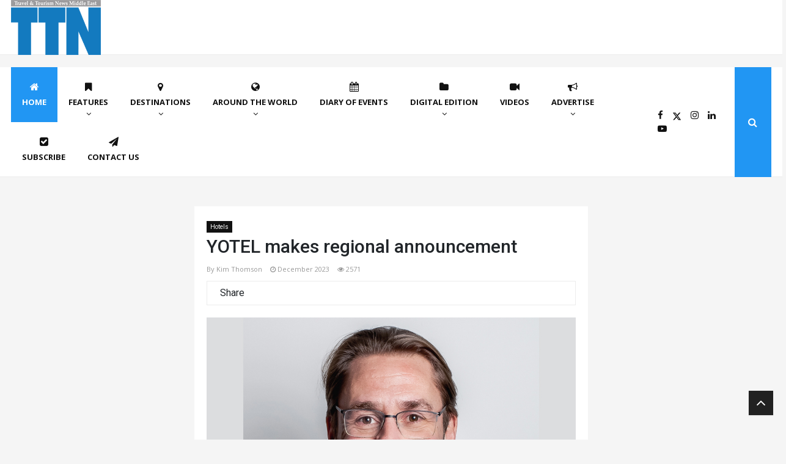

--- FILE ---
content_type: text/html; charset=utf-8
request_url: https://www.ttnonline.com/Article/353499/YOTEL-makes-regional-announcement
body_size: 141955
content:
<!doctype html>
<html lang="en">
<head>

    <!-- Google tag (gtag.js) -->
    <script async src="https://www.googletagmanager.com/gtag/js?id=G-7F0M4DT0NW"></script>
    <script>
        window.dataLayer = window.dataLayer || [];
        function gtag() { dataLayer.push(arguments); }
        gtag('js', new Date());

        gtag('config', 'G-7F0M4DT0NW');
    </script>


    <meta charset="utf-8">
    <meta name="viewport" content="width=device-width, initial-scale=1">
    <title></title>
    <meta content="">
    <meta name="keywords" />
    <meta name="author" content="info@nstramedia.com" />
    <meta name="createdon" content="25-01-2022" />
    <meta property="og:image" content="https://mastercms.alhilalgroup.com/source\TTN\2023\11\29\2023112917153933wh2n0a.vne.jpg" />
    <meta property="og:image:width" content="1024" />
    <meta property="og:image:height" content="512" />

    <!--Favicon-->
    <link rel="icon" href="/assets/img/favicon.png">

    <!--For change native search bar color in mobile-->
    <meta name="apple-mobile-web-app-status-bar-style" content="#2196f3">
    <meta name="theme-color" content="#2196f3">

    <!--Page enabled for Google Search-->
    <meta name="robots" content="index,follow">

    <!--Bootstrap-->
    <link href="/assets/css/bootstrap.min.css" rel="stylesheet">

    <!--Font Awesome -->
    <link href="/assets/css/font-awesome.min.css" rel="stylesheet">

    <!--Owl carousel -->
    <link href="/assets/css/owl.carousel.min.css" rel="stylesheet">
    <link href="/assets/css/owl.theme.default.min.css" rel="stylesheet">

    <!--Google Fonts -->
    <link rel="preconnect" href="https://fonts.googleapis.com">
    <link rel="preconnect" href="https://fonts.gstatic.com" crossorigin>
    <link href="https://fonts.googleapis.com/css2?family=Open+Sans:wght@400;600;700&family=Roboto:wght@400;500;700&display=swap" rel="stylesheet">

    <!--Custom Scrollbar -->
    <link href="/assets/css/jquery.mCustomScrollbar.min.css" rel="stylesheet">

    <!--Accordion menu style -->
    <link href="/assets/css/accordion-menu.css" rel="stylesheet">

    <!--Custom style -->
    <link href="/assets/css/style.css?v=1.18" rel="stylesheet">

    <!--Expanable Ad JS Header Code -->
    <!--Google Analytics Header Code -->
    <script>
        (function (i, s, o, g, r, a, m) {
            i['GoogleAnalyticsObject'] = r; i[r] = i[r] || function () {
                (i[r].q = i[r].q || []).push(arguments)
            }, i[r].l = 1 * new Date(); a = s.createElement(o),
                m = s.getElementsByTagName(o)[0]; a.async = 1; a.src = g; m.parentNode.insertBefore(a, m)
        })(window, document, 'script', 'https://www.google-analytics.com/analytics.js', 'ga');

        ga('create', 'UA-23730544-1', 'auto');
        ga('send', 'pageview');

    </script>

    <!-- BEGIN ADVERTSERVE CODE BLOCK -->
    <script type="text/javascript">
        var _avp = _avp || [];
        (function () {
            var s = document.createElement('script');
            s.type = 'text/javascript'; s.async = true; s.src = 'https://tradearabia2.advertserve.com/advertpro/js/libcode3.js';
            var x = document.getElementsByTagName('script')[0];
            x.parentNode.insertBefore(s, x);
        })();
    </script>
    <!-- END ADVERTSERVE CODE BLOCK -->
    <script src="/Scripts/jquery-1.11.0.min.js"></script>
    <script src="/Scripts/jcarousellite_1.0.1.min.js"></script>
    <script src="/Scripts/jquery.cycle.all.min.js"></script>

    <!--====== sharethis ======-->
    <script type='text/javascript' src='https://platform-api.sharethis.com/js/sharethis.js#property=64b54d5dd23b930012608fe2&product=sop' async='async'></script>
</head>
<body>

<!-- BEGIN ADVERTSERVE CODE BLOCK -->
<script type="text/javascript">
var _avp = _avp || [];
_avp.push({ alias: '/advertpro', type: 'pagepeel', zid: 659, pid: 0, secure: 'true' });
</script>
<!-- END ADVERTSERVE CODE BLOCK -->
    <header class="header m-0 p-0">

        <!--Top Header Start-->
        <div class="head tophead mb-20 bg-white d-none d-xl-block">
            <div class="container">
                <div class="d-flex align-items-center justify-content-between">
                    <a href="https://ttnonline.com/" class="me-5">
                        
                         <img width="147" height="90" src="/assets/img/TTNLogo.png" alt="TTN">
                    </a>
                    <div class="ad">
                        

                        <!-- BEGIN ADVERTSERVE CODE BLOCK -->
<script type="text/javascript">
var _avp = _avp || [];
(function() {
  var s = document.createElement('script');
  s.type = 'text/javascript'; s.async = true; s.src = 'https://tradearabia2.advertserve.com/advertpro/js/libcode3.js';
  var x = document.getElementsByTagName('script')[0];
  x.parentNode.insertBefore(s, x);
})();
</script>
<!-- END ADVERTSERVE CODE BLOCK -->
<!-- BEGIN ADVERTSERVE CODE BLOCK -->
<div data-tagid="avp_zid_177">
<script type="text/javascript">
var _avp = _avp || [];
_avp.push({ tagid: 'avp_zid_177', alias: '/advertpro', type: 'banner', zid: 177, pid: 0, iframe: true, width: 728, height: 90, refresh: 10, refresh_limit: 60, secure: true });
</script>
</div>
<!-- END ADVERTSERVE CODE BLOCK -->


                    </div>
                </div>
            </div>
        </div>
        <!--Top Header End-->
        <!--Mega Menu Start-->
        

            <!--Mega Menu Start-->
<!--Mega Menu Start-->


<!--Mega Menu Start-->
<div class="head bg-white main-menu mb-20 d-none d-xl-block">
    <div class="container">
        <div class="d-flex justify-content-between position-relative">

            <nav class="main-navigation">
                <ul class="menu">
                    <li class="menu-item current-menu-item"><a href="https://ttnonline.com/"><i class="fa fa-home"></i> Home</a></li>
                    <li class="menu-item menu-item-has-children mega-menu left-category">
                        <a href="#"><i class="fa fa-bookmark"></i> Features</a>
                        <ul class="sub-menu">
                            <li class="sub-menu-item">
                                <div class="megamenu">
                                    <div class="categories nav tablist" role="tablist" data-toggle="tab-hover">

                                                <a class="mega-cat-child tablinks active" href="/Feature/Cover-Page/2790" onmouseover="openCity(event, 'Cover Page')"><span>Cover Page</span></a>
                                                <a class="mega-cat-child tablinks" href="/Feature/In-focus/2778" onmouseover="openCity(event, 'In focus')"><span>In focus</span></a>
                                                <a class="mega-cat-child tablinks" href="/Feature/Advertorial/2721" onmouseover="openCity(event, 'Advertorial')"><span>Advertorial</span></a>
                                                <a class="mega-cat-child tablinks" href="/Feature/Cruising/2775" onmouseover="openCity(event, 'Cruising')"><span>Cruising</span></a>
                                                <a class="mega-cat-child tablinks" href="/Feature/Fast-Forward/3977" onmouseover="openCity(event, 'Fast Forward')"><span>Fast Forward</span></a>
                                                <a class="mega-cat-child tablinks" href="/Feature/Tools--Tech/3060" onmouseover="openCity(event, 'Tools &amp; Tech')"><span>Tools &amp; Tech</span></a>
                                                <a class="mega-cat-child tablinks" href="/Feature/Destination-Reports/2759" onmouseover="openCity(event, 'Destination Reports')"><span>Destination Reports</span></a>
                                                <a class="mega-cat-child tablinks" href="/Feature/Hotels/2668" onmouseover="openCity(event, 'Hotels')"><span>Hotels</span></a>
                                                <a class="mega-cat-child tablinks" href="/Feature/Aviation/2681" onmouseover="openCity(event, 'Aviation')"><span>Aviation</span></a>
                                                <a class="mega-cat-child tablinks" href="/Feature/-News/3957" onmouseover="openCity(event, ' News')"><span> News</span></a>
                                                <a class="mega-cat-child tablinks" href="/Feature/People---Speaking-Out/2753" onmouseover="openCity(event, 'People - Speaking Out')"><span>People - Speaking Out</span></a>
                                        

                                        <!--<a class="mega-cat-child tablinks" href="/Feature/People--Places/2995" onmouseover="openCity(event, 'People &amp; Places')"><span>People &amp; Places</span></a>-->
                                        <a class="mega-cat-child tablinks" href="/FeaturePeoplePlaces" onmouseover="openCity(event, 'People &amp; Places')"><span>People &amp; Places</span></a>


                                    </div>
                                    <div class="content-megamenu">
                                        <div class="tab-content ">

                                                <div class="w-100 float-start tabcontent active" id="Cover Page" style="display: block;">


                                                            <!--Repeater: Post Column Start-->
                                                            <div class="post post-style2 post-thumb mb-20">
                                                                <div class="postimg lazyload" data-bgset="https://mastercms.alhilalgroup.com/source//TTN//2025//12//30//20251230154655hkhugn2o.ezz.jpg">
                                                                    <a class="post-category-name" href="#" title="#">Cover Page</a>
                                                                    <a href="/Article/391562/Pilgrimage-plus" class="link"></a>
                                                                </div>
                                                                <div class="post-footer">
                                                                    <h3 class="post-title"><a href="/Article/391562/Pilgrimage-plus">Pilgrimage plus</a></h3>
                                                                </div>
                                                            </div>
                                                            <!--Repeater: Post Column End-->
                                                            <!--Repeater: Post Column Start-->
                                                            <div class="post post-style2 post-thumb mb-20">
                                                                <div class="postimg lazyload" data-bgset="https://mastercms.alhilalgroup.com/source//TTN//2025//12//30//20251230154809onfi1xsv.ndl.jpg">
                                                                    <a class="post-category-name" href="#" title="#">Cover Page</a>
                                                                    <a href="/Article/391562/Pilgrimage-plus" class="link"></a>
                                                                </div>
                                                                <div class="post-footer">
                                                                    <h3 class="post-title"><a href="/Article/391562/Pilgrimage-plus">Pilgrimage plus</a></h3>
                                                                </div>
                                                            </div>
                                                            <!--Repeater: Post Column End-->
                                                </div>
                                                <div class="w-100 float-start tabcontent " id="In focus" style="">


                                                            <!--Repeater: Post Column Start-->
                                                            <div class="post post-style2 post-thumb mb-20">
                                                                <div class="postimg lazyload" data-bgset="https://mastercms.alhilalgroup.com/source//TTN//2025//12//30//20251230155238jjjp2sk3.004.jpg">
                                                                    <a class="post-category-name" href="#" title="#">In focus</a>
                                                                    <a href="/Article/391563/Azerbaijan-welcomes-GCC-winter-tourists-" class="link"></a>
                                                                </div>
                                                                <div class="post-footer">
                                                                    <h3 class="post-title"><a href="/Article/391563/Azerbaijan-welcomes-GCC-winter-tourists-">Azerbaijan welcomes GCC winter tourists </a></h3>
                                                                </div>
                                                            </div>
                                                            <!--Repeater: Post Column End-->
                                                            <!--Repeater: Post Column Start-->
                                                            <div class="post post-style2 post-thumb mb-20">
                                                                <div class="postimg lazyload" data-bgset="https://mastercms.alhilalgroup.com/source//TTN//2025//12//30//20251230155238yohb2znu.kh1.jpg">
                                                                    <a class="post-category-name" href="#" title="#">In focus</a>
                                                                    <a href="/Article/391563/Azerbaijan-welcomes-GCC-winter-tourists-" class="link"></a>
                                                                </div>
                                                                <div class="post-footer">
                                                                    <h3 class="post-title"><a href="/Article/391563/Azerbaijan-welcomes-GCC-winter-tourists-">Azerbaijan welcomes GCC winter tourists </a></h3>
                                                                </div>
                                                            </div>
                                                            <!--Repeater: Post Column End-->
                                                            <!--Repeater: Post Column Start-->
                                                            <div class="post post-style2 post-thumb mb-20">
                                                                <div class="postimg lazyload" data-bgset="https://mastercms.alhilalgroup.com/source//TTN//2025//12//30//20251230155419vizttmxz.isy.jpg">
                                                                    <a class="post-category-name" href="#" title="#">In focus</a>
                                                                    <a href="/Article/391564/ILTM-Cannes-grows-12pc--" class="link"></a>
                                                                </div>
                                                                <div class="post-footer">
                                                                    <h3 class="post-title"><a href="/Article/391564/ILTM-Cannes-grows-12pc--">ILTM Cannes grows 12pc  </a></h3>
                                                                </div>
                                                            </div>
                                                            <!--Repeater: Post Column End-->
                                                </div>
                                                <div class="w-100 float-start tabcontent " id="Advertorial" style="">


                                                            <!--Repeater: Post Column Start-->
                                                            <div class="post post-style2 post-thumb mb-20">
                                                                <div class="postimg lazyload" data-bgset="https://mastercms.alhilalgroup.com/source//TTN//2025//12//30//20251230155918xarjzg4b.lv4.jpg">
                                                                    <a class="post-category-name" href="#" title="#">Advertorial</a>
                                                                    <a href="/Article/391565/-Abu-Dhabi-Open-for-culture,-connection,-and-celebration-this-Ramadan-2026" class="link"></a>
                                                                </div>
                                                                <div class="post-footer">
                                                                    <h3 class="post-title"><a href="/Article/391565/-Abu-Dhabi-Open-for-culture,-connection,-and-celebration-this-Ramadan-2026"> Abu Dhabi: Open for culture, connection, and celebration this Ramadan 2026</a></h3>
                                                                </div>
                                                            </div>
                                                            <!--Repeater: Post Column End-->
                                                            <!--Repeater: Post Column Start-->
                                                            <div class="post post-style2 post-thumb mb-20">
                                                                <div class="postimg lazyload" data-bgset="https://mastercms.alhilalgroup.com/source//TTN//2025//12//30//202512301559182ivlltws.xaj.jpg">
                                                                    <a class="post-category-name" href="#" title="#">Advertorial</a>
                                                                    <a href="/Article/391565/-Abu-Dhabi-Open-for-culture,-connection,-and-celebration-this-Ramadan-2026" class="link"></a>
                                                                </div>
                                                                <div class="post-footer">
                                                                    <h3 class="post-title"><a href="/Article/391565/-Abu-Dhabi-Open-for-culture,-connection,-and-celebration-this-Ramadan-2026"> Abu Dhabi: Open for culture, connection, and celebration this Ramadan 2026</a></h3>
                                                                </div>
                                                            </div>
                                                            <!--Repeater: Post Column End-->
                                                            <!--Repeater: Post Column Start-->
                                                            <div class="post post-style2 post-thumb mb-20">
                                                                <div class="postimg lazyload" data-bgset="https://mastercms.alhilalgroup.com/source//TTN//2025//12//30//20251230160410skjmobqa.yzv.jpg">
                                                                    <a class="post-category-name" href="#" title="#">Advertorial</a>
                                                                    <a href="/Article/391565/-Abu-Dhabi-Open-for-culture,-connection,-and-celebration-this-Ramadan-2026" class="link"></a>
                                                                </div>
                                                                <div class="post-footer">
                                                                    <h3 class="post-title"><a href="/Article/391565/-Abu-Dhabi-Open-for-culture,-connection,-and-celebration-this-Ramadan-2026"> Abu Dhabi: Open for culture, connection, and celebration this Ramadan 2026</a></h3>
                                                                </div>
                                                            </div>
                                                            <!--Repeater: Post Column End-->
                                                            <!--Repeater: Post Column Start-->
                                                            <div class="post post-style2 post-thumb mb-20">
                                                                <div class="postimg lazyload" data-bgset="https://mastercms.alhilalgroup.com/source//TTN//2025//12//30//20251230160410ljoyww3k.4z2.jpg">
                                                                    <a class="post-category-name" href="#" title="#">Advertorial</a>
                                                                    <a href="/Article/391565/-Abu-Dhabi-Open-for-culture,-connection,-and-celebration-this-Ramadan-2026" class="link"></a>
                                                                </div>
                                                                <div class="post-footer">
                                                                    <h3 class="post-title"><a href="/Article/391565/-Abu-Dhabi-Open-for-culture,-connection,-and-celebration-this-Ramadan-2026"> Abu Dhabi: Open for culture, connection, and celebration this Ramadan 2026</a></h3>
                                                                </div>
                                                            </div>
                                                            <!--Repeater: Post Column End-->
                                                            <!--Repeater: Post Column Start-->
                                                            <div class="post post-style2 post-thumb mb-20">
                                                                <div class="postimg lazyload" data-bgset="https://mastercms.alhilalgroup.com/source//TTN//2025//12//30//20251230160443phhjh3hg.bcm.jpg">
                                                                    <a class="post-category-name" href="#" title="#">Advertorial</a>
                                                                    <a href="/Article/391565/-Abu-Dhabi-Open-for-culture,-connection,-and-celebration-this-Ramadan-2026" class="link"></a>
                                                                </div>
                                                                <div class="post-footer">
                                                                    <h3 class="post-title"><a href="/Article/391565/-Abu-Dhabi-Open-for-culture,-connection,-and-celebration-this-Ramadan-2026"> Abu Dhabi: Open for culture, connection, and celebration this Ramadan 2026</a></h3>
                                                                </div>
                                                            </div>
                                                            <!--Repeater: Post Column End-->
                                                            <!--Repeater: Post Column Start-->
                                                            <div class="post post-style2 post-thumb mb-20">
                                                                <div class="postimg lazyload" data-bgset="https://mastercms.alhilalgroup.com/source//TTN//2025//12//30//20251230160443vmihrcbh.xsx.jpg">
                                                                    <a class="post-category-name" href="#" title="#">Advertorial</a>
                                                                    <a href="/Article/391565/-Abu-Dhabi-Open-for-culture,-connection,-and-celebration-this-Ramadan-2026" class="link"></a>
                                                                </div>
                                                                <div class="post-footer">
                                                                    <h3 class="post-title"><a href="/Article/391565/-Abu-Dhabi-Open-for-culture,-connection,-and-celebration-this-Ramadan-2026"> Abu Dhabi: Open for culture, connection, and celebration this Ramadan 2026</a></h3>
                                                                </div>
                                                            </div>
                                                            <!--Repeater: Post Column End-->
                                                            <!--Repeater: Post Column Start-->
                                                            <div class="post post-style2 post-thumb mb-20">
                                                                <div class="postimg lazyload" data-bgset="https://mastercms.alhilalgroup.com/source//TTN//2025//12//30//202512301605202kkiqien.r0a.jpg">
                                                                    <a class="post-category-name" href="#" title="#">Advertorial</a>
                                                                    <a href="/Article/391565/-Abu-Dhabi-Open-for-culture,-connection,-and-celebration-this-Ramadan-2026" class="link"></a>
                                                                </div>
                                                                <div class="post-footer">
                                                                    <h3 class="post-title"><a href="/Article/391565/-Abu-Dhabi-Open-for-culture,-connection,-and-celebration-this-Ramadan-2026"> Abu Dhabi: Open for culture, connection, and celebration this Ramadan 2026</a></h3>
                                                                </div>
                                                            </div>
                                                            <!--Repeater: Post Column End-->
                                                </div>
                                                <div class="w-100 float-start tabcontent " id="Cruising" style="">


                                                            <!--Repeater: Post Column Start-->
                                                            <div class="post post-style2 post-thumb mb-20">
                                                                <div class="postimg lazyload" data-bgset="https://mastercms.alhilalgroup.com/source//TTN//2025//12//30//20251230160910ls4xdyk5.hev.jpg">
                                                                    <a class="post-category-name" href="#" title="#">Cruising</a>
                                                                    <a href="/Article/391566/Making-waves-jointly" class="link"></a>
                                                                </div>
                                                                <div class="post-footer">
                                                                    <h3 class="post-title"><a href="/Article/391566/Making-waves-jointly">Making waves jointly</a></h3>
                                                                </div>
                                                            </div>
                                                            <!--Repeater: Post Column End-->
                                                            <!--Repeater: Post Column Start-->
                                                            <div class="post post-style2 post-thumb mb-20">
                                                                <div class="postimg lazyload" data-bgset="https://mastercms.alhilalgroup.com/source//TTN//2025//12//30//20251230161027wcks5kxo.dwj.jpg">
                                                                    <a class="post-category-name" href="#" title="#">Cruising</a>
                                                                    <a href="/Article/391567/-Jumeirah-enters-luxury-yachting-with-Maltese-Falcon" class="link"></a>
                                                                </div>
                                                                <div class="post-footer">
                                                                    <h3 class="post-title"><a href="/Article/391567/-Jumeirah-enters-luxury-yachting-with-Maltese-Falcon"> Jumeirah enters luxury yachting with Maltese Falcon</a></h3>
                                                                </div>
                                                            </div>
                                                            <!--Repeater: Post Column End-->
                                                            <!--Repeater: Post Column Start-->
                                                            <div class="post post-style2 post-thumb mb-20">
                                                                <div class="postimg lazyload" data-bgset="https://mastercms.alhilalgroup.com/source//TTN//2025//12//30//20251230161337hesptydp.ogi.jpg">
                                                                    <a class="post-category-name" href="#" title="#">Cruising</a>
                                                                    <a href="/Article/391568/-Hilton-teams-up-with-Explora-Journeys" class="link"></a>
                                                                </div>
                                                                <div class="post-footer">
                                                                    <h3 class="post-title"><a href="/Article/391568/-Hilton-teams-up-with-Explora-Journeys"> Hilton teams up with Explora Journeys</a></h3>
                                                                </div>
                                                            </div>
                                                            <!--Repeater: Post Column End-->
                                                            <!--Repeater: Post Column Start-->
                                                            <div class="post post-style2 post-thumb mb-20">
                                                                <div class="postimg lazyload" data-bgset="https://mastercms.alhilalgroup.com/source//TTN//2025//12//30//20251230161625c0q1cfv1.wef.jpg">
                                                                    <a class="post-category-name" href="#" title="#">Cruising</a>
                                                                    <a href="/Article/391569/-Four-Seasons-yacht-advances-toward-inaugural-season" class="link"></a>
                                                                </div>
                                                                <div class="post-footer">
                                                                    <h3 class="post-title"><a href="/Article/391569/-Four-Seasons-yacht-advances-toward-inaugural-season"> Four Seasons yacht advances toward inaugural season</a></h3>
                                                                </div>
                                                            </div>
                                                            <!--Repeater: Post Column End-->
                                                            <!--Repeater: Post Column Start-->
                                                            <div class="post post-style2 post-thumb mb-20">
                                                                <div class="postimg lazyload" data-bgset="https://mastercms.alhilalgroup.com/source//TTN//2025//12//30//20251230161744lgoildiv.5gp.jpg">
                                                                    <a class="post-category-name" href="#" title="#">Cruising</a>
                                                                    <a href="/Article/391570/-Norwegian-Cruise-Line-unveils-winter-2027/28-sailings" class="link"></a>
                                                                </div>
                                                                <div class="post-footer">
                                                                    <h3 class="post-title"><a href="/Article/391570/-Norwegian-Cruise-Line-unveils-winter-2027/28-sailings"> Norwegian Cruise Line unveils winter 2027/28 sailings</a></h3>
                                                                </div>
                                                            </div>
                                                            <!--Repeater: Post Column End-->
                                                            <!--Repeater: Post Column Start-->
                                                            <div class="post post-style2 post-thumb mb-20">
                                                                <div class="postimg lazyload" data-bgset="https://mastercms.alhilalgroup.com/source//TTN//2025//12//30//20251230161942nddb1fjd.ibs.jpg">
                                                                    <a class="post-category-name" href="#" title="#">Cruising</a>
                                                                    <a href="/Article/391571/-Cruise-Saudi-is-driving-change-in-Arabian-waters" class="link"></a>
                                                                </div>
                                                                <div class="post-footer">
                                                                    <h3 class="post-title"><a href="/Article/391571/-Cruise-Saudi-is-driving-change-in-Arabian-waters"> Cruise Saudi is driving change in Arabian waters</a></h3>
                                                                </div>
                                                            </div>
                                                            <!--Repeater: Post Column End-->
                                                            <!--Repeater: Post Column Start-->
                                                            <div class="post post-style2 post-thumb mb-20">
                                                                <div class="postimg lazyload" data-bgset="https://mastercms.alhilalgroup.com/source//TTN//2025//12//30//20251230161942nt3nd0ge.ejp.jpg">
                                                                    <a class="post-category-name" href="#" title="#">Cruising</a>
                                                                    <a href="/Article/391571/-Cruise-Saudi-is-driving-change-in-Arabian-waters" class="link"></a>
                                                                </div>
                                                                <div class="post-footer">
                                                                    <h3 class="post-title"><a href="/Article/391571/-Cruise-Saudi-is-driving-change-in-Arabian-waters"> Cruise Saudi is driving change in Arabian waters</a></h3>
                                                                </div>
                                                            </div>
                                                            <!--Repeater: Post Column End-->
                                                            <!--Repeater: Post Column Start-->
                                                            <div class="post post-style2 post-thumb mb-20">
                                                                <div class="postimg lazyload" data-bgset="https://mastercms.alhilalgroup.com/source//TTN//2025//12//30//20251230162028wf0ldqdv.1wq.jpg">
                                                                    <a class="post-category-name" href="#" title="#">Cruising</a>
                                                                    <a href="/Article/391572/-American-Cruise-Lines-wins-record-23-awards" class="link"></a>
                                                                </div>
                                                                <div class="post-footer">
                                                                    <h3 class="post-title"><a href="/Article/391572/-American-Cruise-Lines-wins-record-23-awards"> American Cruise Lines wins record 23 awards</a></h3>
                                                                </div>
                                                            </div>
                                                            <!--Repeater: Post Column End-->
                                                            <!--Repeater: Post Column Start-->
                                                            <div class="post post-style2 post-thumb mb-20">
                                                                <div class="postimg lazyload" data-bgset="https://mastercms.alhilalgroup.com/source//TTN//2025//12//31//20251231145847diirmwzz.4of.jpg">
                                                                    <a class="post-category-name" href="#" title="#">Cruising</a>
                                                                    <a href="/Article/391573/-Next-gen-wealth,-boutique-yachts-reshape-luxury-cruising" class="link"></a>
                                                                </div>
                                                                <div class="post-footer">
                                                                    <h3 class="post-title"><a href="/Article/391573/-Next-gen-wealth,-boutique-yachts-reshape-luxury-cruising"> Next gen wealth, boutique yachts reshape luxury cruising</a></h3>
                                                                </div>
                                                            </div>
                                                            <!--Repeater: Post Column End-->
                                                            <!--Repeater: Post Column Start-->
                                                            <div class="post post-style2 post-thumb mb-20">
                                                                <div class="postimg lazyload" data-bgset="https://mastercms.alhilalgroup.com/source//TTN//2026//01//07//20260107094152aqhiyazr.nrw.jpg">
                                                                    <a class="post-category-name" href="#" title="#">Cruising</a>
                                                                    <a href="/Article/391753/Quark-Expeditions-launches-contest-for-travel-advisors" class="link"></a>
                                                                </div>
                                                                <div class="post-footer">
                                                                    <h3 class="post-title"><a href="/Article/391753/Quark-Expeditions-launches-contest-for-travel-advisors">Quark Expeditions launches contest for travel advisors</a></h3>
                                                                </div>
                                                            </div>
                                                            <!--Repeater: Post Column End-->
                                                </div>
                                                <div class="w-100 float-start tabcontent " id="Fast Forward" style="">


                                                            <!--Repeater: Post Column Start-->
                                                            <div class="post post-style2 post-thumb mb-20">
                                                                <div class="postimg lazyload" data-bgset="https://mastercms.alhilalgroup.com/source//TTN//2025//12//30//20251230162542gl2wjqpn.d2s.jpg">
                                                                    <a class="post-category-name" href="#" title="#">Fast Forward</a>
                                                                    <a href="/Article/391574/HSMAI-breaks-records-at-strategy-conference-" class="link"></a>
                                                                </div>
                                                                <div class="post-footer">
                                                                    <h3 class="post-title"><a href="/Article/391574/HSMAI-breaks-records-at-strategy-conference-">HSMAI breaks records at strategy conference </a></h3>
                                                                </div>
                                                            </div>
                                                            <!--Repeater: Post Column End-->
                                                            <!--Repeater: Post Column Start-->
                                                            <div class="post post-style2 post-thumb mb-20">
                                                                <div class="postimg lazyload" data-bgset="https://mastercms.alhilalgroup.com/source//TTN//2025//12//30//202512301625421uslfgmi.tke.jpg">
                                                                    <a class="post-category-name" href="#" title="#">Fast Forward</a>
                                                                    <a href="/Article/391574/HSMAI-breaks-records-at-strategy-conference-" class="link"></a>
                                                                </div>
                                                                <div class="post-footer">
                                                                    <h3 class="post-title"><a href="/Article/391574/HSMAI-breaks-records-at-strategy-conference-">HSMAI breaks records at strategy conference </a></h3>
                                                                </div>
                                                            </div>
                                                            <!--Repeater: Post Column End-->
                                                            <!--Repeater: Post Column Start-->
                                                            <div class="post post-style2 post-thumb mb-20">
                                                                <div class="postimg lazyload" data-bgset="https://mastercms.alhilalgroup.com/source//TTN//2025//12//30//202512301632254wk4uqug.xax.jpg">
                                                                    <a class="post-category-name" href="#" title="#">Fast Forward</a>
                                                                    <a href="/Article/391576/-RateGain’s-AI-bet-on-the-Middle-East" class="link"></a>
                                                                </div>
                                                                <div class="post-footer">
                                                                    <h3 class="post-title"><a href="/Article/391576/-RateGain’s-AI-bet-on-the-Middle-East"> RateGain’s AI bet on the Middle East</a></h3>
                                                                </div>
                                                            </div>
                                                            <!--Repeater: Post Column End-->
                                                            <!--Repeater: Post Column Start-->
                                                            <div class="post post-style2 post-thumb mb-20">
                                                                <div class="postimg lazyload" data-bgset="https://mastercms.alhilalgroup.com/source//TTN//2025//12//30//20251230163358npwc5fms.dh5.jpg">
                                                                    <a class="post-category-name" href="#" title="#">Fast Forward</a>
                                                                    <a href="/Article/391577/-Accor-unveils-global-Pullman-transformation-" class="link"></a>
                                                                </div>
                                                                <div class="post-footer">
                                                                    <h3 class="post-title"><a href="/Article/391577/-Accor-unveils-global-Pullman-transformation-"> Accor unveils global Pullman transformation </a></h3>
                                                                </div>
                                                            </div>
                                                            <!--Repeater: Post Column End-->
                                                            <!--Repeater: Post Column Start-->
                                                            <div class="post post-style2 post-thumb mb-20">
                                                                <div class="postimg lazyload" data-bgset="https://mastercms.alhilalgroup.com/source//TTN//2025//12//30//20251230163358be1ee0ez.omw.jpg">
                                                                    <a class="post-category-name" href="#" title="#">Fast Forward</a>
                                                                    <a href="/Article/391577/-Accor-unveils-global-Pullman-transformation-" class="link"></a>
                                                                </div>
                                                                <div class="post-footer">
                                                                    <h3 class="post-title"><a href="/Article/391577/-Accor-unveils-global-Pullman-transformation-"> Accor unveils global Pullman transformation </a></h3>
                                                                </div>
                                                            </div>
                                                            <!--Repeater: Post Column End-->
                                                            <!--Repeater: Post Column Start-->
                                                            <div class="post post-style2 post-thumb mb-20">
                                                                <div class="postimg lazyload" data-bgset="https://mastercms.alhilalgroup.com/source//TTN//2025//12//30//20251230164657imxjhskc.fry.jpg">
                                                                    <a class="post-category-name" href="#" title="#">Fast Forward</a>
                                                                    <a href="/Article/391579/-H-World-hints-regional-debut-of-MAXX-and-House-of-Beats" class="link"></a>
                                                                </div>
                                                                <div class="post-footer">
                                                                    <h3 class="post-title"><a href="/Article/391579/-H-World-hints-regional-debut-of-MAXX-and-House-of-Beats"> H World hints regional debut of MAXX and House of Beats</a></h3>
                                                                </div>
                                                            </div>
                                                            <!--Repeater: Post Column End-->
                                                            <!--Repeater: Post Column Start-->
                                                            <div class="post post-style2 post-thumb mb-20">
                                                                <div class="postimg lazyload" data-bgset="https://mastercms.alhilalgroup.com/source//TTN//2025//12//30//20251230164858oecdzdg4.ty1.jpg">
                                                                    <a class="post-category-name" href="#" title="#">Fast Forward</a>
                                                                    <a href="/Article/391580/-The-First-Group-Hospitality-expands-to-Europe" class="link"></a>
                                                                </div>
                                                                <div class="post-footer">
                                                                    <h3 class="post-title"><a href="/Article/391580/-The-First-Group-Hospitality-expands-to-Europe"> The First Group Hospitality expands to Europe</a></h3>
                                                                </div>
                                                            </div>
                                                            <!--Repeater: Post Column End-->
                                                </div>
                                                <div class="w-100 float-start tabcontent " id="Tools &amp; Tech" style="">


                                                            <!--Repeater: Post Column Start-->
                                                            <div class="post post-style2 post-thumb mb-20">
                                                                <div class="postimg lazyload" data-bgset="https://mastercms.alhilalgroup.com/source//TTN//2025//12//30//20251230165123ia3ctbd3.vch.jpg">
                                                                    <a class="post-category-name" href="#" title="#">Tools &amp; Tech</a>
                                                                    <a href="/Article/391581/-TBOCOM-shines-at-World-Travel-Tech-Awards" class="link"></a>
                                                                </div>
                                                                <div class="post-footer">
                                                                    <h3 class="post-title"><a href="/Article/391581/-TBOCOM-shines-at-World-Travel-Tech-Awards"> TBO.COM shines at World Travel Tech Awards</a></h3>
                                                                </div>
                                                            </div>
                                                            <!--Repeater: Post Column End-->
                                                            <!--Repeater: Post Column Start-->
                                                            <div class="post post-style2 post-thumb mb-20">
                                                                <div class="postimg lazyload" data-bgset="https://mastercms.alhilalgroup.com/source//TTN//2025//12//30//20251230165123hyy3ufbv.ltn.jpg">
                                                                    <a class="post-category-name" href="#" title="#">Tools &amp; Tech</a>
                                                                    <a href="/Article/391581/-TBOCOM-shines-at-World-Travel-Tech-Awards" class="link"></a>
                                                                </div>
                                                                <div class="post-footer">
                                                                    <h3 class="post-title"><a href="/Article/391581/-TBOCOM-shines-at-World-Travel-Tech-Awards"> TBO.COM shines at World Travel Tech Awards</a></h3>
                                                                </div>
                                                            </div>
                                                            <!--Repeater: Post Column End-->
                                                            <!--Repeater: Post Column Start-->
                                                            <div class="post post-style2 post-thumb mb-20">
                                                                <div class="postimg lazyload" data-bgset="https://mastercms.alhilalgroup.com/source//TTN//2025//12//30//20251230165212u5tvgets.occ.jpg">
                                                                    <a class="post-category-name" href="#" title="#">Tools &amp; Tech</a>
                                                                    <a href="/Article/391582/-Bin-Ham-Travel-Group-renews-Amadeus-partnership" class="link"></a>
                                                                </div>
                                                                <div class="post-footer">
                                                                    <h3 class="post-title"><a href="/Article/391582/-Bin-Ham-Travel-Group-renews-Amadeus-partnership"> Bin Ham Travel Group renews Amadeus partnership</a></h3>
                                                                </div>
                                                            </div>
                                                            <!--Repeater: Post Column End-->
                                                            <!--Repeater: Post Column Start-->
                                                            <div class="post post-style2 post-thumb mb-20">
                                                                <div class="postimg lazyload" data-bgset="https://mastercms.alhilalgroup.com/source//TTN//2025//12//30//20251230165258feikiba3.e3x.jpg">
                                                                    <a class="post-category-name" href="#" title="#">Tools &amp; Tech</a>
                                                                    <a href="/Article/391583/-Riyadh-Air,-Huawei-sign-MoU-to-foster-digital-innovation" class="link"></a>
                                                                </div>
                                                                <div class="post-footer">
                                                                    <h3 class="post-title"><a href="/Article/391583/-Riyadh-Air,-Huawei-sign-MoU-to-foster-digital-innovation"> Riyadh Air, Huawei sign MoU to foster digital innovation</a></h3>
                                                                </div>
                                                            </div>
                                                            <!--Repeater: Post Column End-->
                                                </div>
                                                <div class="w-100 float-start tabcontent " id="Destination Reports" style="">


                                                            <!--Repeater: Post Column Start-->
                                                            <div class="post post-style2 post-thumb mb-20">
                                                                <div class="postimg lazyload" data-bgset="https://mastercms.alhilalgroup.com/source//TTN//2025//12//30//20251230165536bmbysddo.ew1.jpg">
                                                                    <a class="post-category-name" href="#" title="#">Destination Reports</a>
                                                                    <a href="/Article/391584/Sabah-bolsters-position-as-sustainable-tourism-hub-" class="link"></a>
                                                                </div>
                                                                <div class="post-footer">
                                                                    <h3 class="post-title"><a href="/Article/391584/Sabah-bolsters-position-as-sustainable-tourism-hub-">Sabah bolsters position as sustainable tourism hub </a></h3>
                                                                </div>
                                                            </div>
                                                            <!--Repeater: Post Column End-->
                                                            <!--Repeater: Post Column Start-->
                                                            <div class="post post-style2 post-thumb mb-20">
                                                                <div class="postimg lazyload" data-bgset="https://mastercms.alhilalgroup.com/source//TTN//2025//12//30//20251230165536iuzvbj1a.bgp.jpg">
                                                                    <a class="post-category-name" href="#" title="#">Destination Reports</a>
                                                                    <a href="/Article/391584/Sabah-bolsters-position-as-sustainable-tourism-hub-" class="link"></a>
                                                                </div>
                                                                <div class="post-footer">
                                                                    <h3 class="post-title"><a href="/Article/391584/Sabah-bolsters-position-as-sustainable-tourism-hub-">Sabah bolsters position as sustainable tourism hub </a></h3>
                                                                </div>
                                                            </div>
                                                            <!--Repeater: Post Column End-->
                                                            <!--Repeater: Post Column Start-->
                                                            <div class="post post-style2 post-thumb mb-20">
                                                                <div class="postimg lazyload" data-bgset="https://mastercms.alhilalgroup.com/source//TTN//2025//12//30//20251230165639dknzbeqt.bak.jpg">
                                                                    <a class="post-category-name" href="#" title="#">Destination Reports</a>
                                                                    <a href="/Article/391585/-Geneva-highlights-watchmaking-at-Dubai-Watch-Week" class="link"></a>
                                                                </div>
                                                                <div class="post-footer">
                                                                    <h3 class="post-title"><a href="/Article/391585/-Geneva-highlights-watchmaking-at-Dubai-Watch-Week"> Geneva highlights watchmaking at Dubai Watch Week</a></h3>
                                                                </div>
                                                            </div>
                                                            <!--Repeater: Post Column End-->
                                                            <!--Repeater: Post Column Start-->
                                                            <div class="post post-style2 post-thumb mb-20">
                                                                <div class="postimg lazyload" data-bgset="https://mastercms.alhilalgroup.com/source//TTN//2025//12//30//20251230165730kzpygbji.g0q.jpg">
                                                                    <a class="post-category-name" href="#" title="#">Destination Reports</a>
                                                                    <a href="/Article/391586/-Six-Flags-Qiddiya-City-opens" class="link"></a>
                                                                </div>
                                                                <div class="post-footer">
                                                                    <h3 class="post-title"><a href="/Article/391586/-Six-Flags-Qiddiya-City-opens"> Six Flags Qiddiya City opens</a></h3>
                                                                </div>
                                                            </div>
                                                            <!--Repeater: Post Column End-->
                                                            <!--Repeater: Post Column Start-->
                                                            <div class="post post-style2 post-thumb mb-20">
                                                                <div class="postimg lazyload" data-bgset="https://mastercms.alhilalgroup.com/source//TTN//2025//12//30//20251230165820ce3onbec.0bx.jpg">
                                                                    <a class="post-category-name" href="#" title="#">Destination Reports</a>
                                                                    <a href="/Article/391587/Kobe-Tourism-showcases-city-highlights" class="link"></a>
                                                                </div>
                                                                <div class="post-footer">
                                                                    <h3 class="post-title"><a href="/Article/391587/Kobe-Tourism-showcases-city-highlights">Kobe Tourism showcases city highlights</a></h3>
                                                                </div>
                                                            </div>
                                                            <!--Repeater: Post Column End-->
                                                </div>
                                                <div class="w-100 float-start tabcontent " id="Hotels" style="">


                                                            <!--Repeater: Post Column Start-->
                                                            <div class="post post-style2 post-thumb mb-20">
                                                                <div class="postimg lazyload" data-bgset="https://mastercms.alhilalgroup.com/source//TTN//2025//12//30//20251230170354sef4s2jh.pcb.jpg">
                                                                    <a class="post-category-name" href="#" title="#">Hotels</a>
                                                                    <a href="/Article/391588/-HERE-unveils-ultra-luxury-private-island-resort-" class="link"></a>
                                                                </div>
                                                                <div class="post-footer">
                                                                    <h3 class="post-title"><a href="/Article/391588/-HERE-unveils-ultra-luxury-private-island-resort-"> .HERE unveils ultra-luxury private island resort </a></h3>
                                                                </div>
                                                            </div>
                                                            <!--Repeater: Post Column End-->
                                                            <!--Repeater: Post Column Start-->
                                                            <div class="post post-style2 post-thumb mb-20">
                                                                <div class="postimg lazyload" data-bgset="https://mastercms.alhilalgroup.com/source//TTN//2025//12//30//20251230170510bjkhedmi.zlg.jpg">
                                                                    <a class="post-category-name" href="#" title="#">Hotels</a>
                                                                    <a href="/Article/391589/Miraval-The-Red-Sea-set-to-open-soon-" class="link"></a>
                                                                </div>
                                                                <div class="post-footer">
                                                                    <h3 class="post-title"><a href="/Article/391589/Miraval-The-Red-Sea-set-to-open-soon-">Miraval The Red Sea set to open soon </a></h3>
                                                                </div>
                                                            </div>
                                                            <!--Repeater: Post Column End-->
                                                            <!--Repeater: Post Column Start-->
                                                            <div class="post post-style2 post-thumb mb-20">
                                                                <div class="postimg lazyload" data-bgset="https://mastercms.alhilalgroup.com/source//TTN//2025//12//30//20251230170647tsuba1dk.mtc.jpg">
                                                                    <a class="post-category-name" href="#" title="#">Hotels</a>
                                                                    <a href="/Article/391590/-Rotana-accelerates-MENAT-growth-" class="link"></a>
                                                                </div>
                                                                <div class="post-footer">
                                                                    <h3 class="post-title"><a href="/Article/391590/-Rotana-accelerates-MENAT-growth-"> Rotana accelerates MENAT growth </a></h3>
                                                                </div>
                                                            </div>
                                                            <!--Repeater: Post Column End-->
                                                            <!--Repeater: Post Column Start-->
                                                            <div class="post post-style2 post-thumb mb-20">
                                                                <div class="postimg lazyload" data-bgset="https://mastercms.alhilalgroup.com/source//TTN//2025//12//30//20251230170745y2iej5ce.mg2.jpg">
                                                                    <a class="post-category-name" href="#" title="#">Hotels</a>
                                                                    <a href="/Article/391591/-In-Brief" class="link"></a>
                                                                </div>
                                                                <div class="post-footer">
                                                                    <h3 class="post-title"><a href="/Article/391591/-In-Brief"> In Brief</a></h3>
                                                                </div>
                                                            </div>
                                                            <!--Repeater: Post Column End-->
                                                </div>
                                                <div class="w-100 float-start tabcontent " id="Aviation" style="">


                                                            <!--Repeater: Post Column Start-->
                                                            <div class="post post-style2 post-thumb mb-20">
                                                                <div class="postimg lazyload" data-bgset="https://mastercms.alhilalgroup.com/source//TTN//2025//12//30//20251230170852loxxss0v.oqd.jpg">
                                                                    <a class="post-category-name" href="#" title="#">Aviation</a>
                                                                    <a href="/Article/391592/-Etihad,-Condor-launch-strategic-partnership" class="link"></a>
                                                                </div>
                                                                <div class="post-footer">
                                                                    <h3 class="post-title"><a href="/Article/391592/-Etihad,-Condor-launch-strategic-partnership"> Etihad, Condor launch strategic partnership</a></h3>
                                                                </div>
                                                            </div>
                                                            <!--Repeater: Post Column End-->
                                                            <!--Repeater: Post Column Start-->
                                                            <div class="post post-style2 post-thumb mb-20">
                                                                <div class="postimg lazyload" data-bgset="https://mastercms.alhilalgroup.com/source//TTN//2025//12//30//20251230171001pxh45gsl.d1e.jpg">
                                                                    <a class="post-category-name" href="#" title="#">Aviation</a>
                                                                    <a href="/Article/391593/Air-Arabia-starts-daily-flights-between-Sharjah-and-Krabi-" class="link"></a>
                                                                </div>
                                                                <div class="post-footer">
                                                                    <h3 class="post-title"><a href="/Article/391593/Air-Arabia-starts-daily-flights-between-Sharjah-and-Krabi-">Air Arabia starts daily flights between Sharjah and Krabi </a></h3>
                                                                </div>
                                                            </div>
                                                            <!--Repeater: Post Column End-->
                                                            <!--Repeater: Post Column Start-->
                                                            <div class="post post-style2 post-thumb mb-20">
                                                                <div class="postimg lazyload" data-bgset="https://mastercms.alhilalgroup.com/source//TTN//2025//12//30//20251230171124blaetayt.y2t.jpg">
                                                                    <a class="post-category-name" href="#" title="#">Aviation</a>
                                                                    <a href="/Article/391594/Air-France-adds-Dubai-Paris-seasonal-flights-" class="link"></a>
                                                                </div>
                                                                <div class="post-footer">
                                                                    <h3 class="post-title"><a href="/Article/391594/Air-France-adds-Dubai-Paris-seasonal-flights-">Air France adds Dubai-Paris seasonal flights </a></h3>
                                                                </div>
                                                            </div>
                                                            <!--Repeater: Post Column End-->
                                                            <!--Repeater: Post Column Start-->
                                                            <div class="post post-style2 post-thumb mb-20">
                                                                <div class="postimg lazyload" data-bgset="https://mastercms.alhilalgroup.com/source//TTN//2025//12//31//202512311503240k5gdypv.dlb.jpg">
                                                                    <a class="post-category-name" href="#" title="#">Aviation</a>
                                                                    <a href="/Article/391595/Oman-Air-announces-Muscat–Singapore-service-" class="link"></a>
                                                                </div>
                                                                <div class="post-footer">
                                                                    <h3 class="post-title"><a href="/Article/391595/Oman-Air-announces-Muscat–Singapore-service-">Oman Air announces Muscat–Singapore service </a></h3>
                                                                </div>
                                                            </div>
                                                            <!--Repeater: Post Column End-->
                                                            <!--Repeater: Post Column Start-->
                                                            <div class="post post-style2 post-thumb mb-20">
                                                                <div class="postimg lazyload" data-bgset="https://mastercms.alhilalgroup.com/source//TTN//2025//12//30//20251230171259toau2zh0.bhx.jpg">
                                                                    <a class="post-category-name" href="#" title="#">Aviation</a>
                                                                    <a href="/Article/391596/In-Brief" class="link"></a>
                                                                </div>
                                                                <div class="post-footer">
                                                                    <h3 class="post-title"><a href="/Article/391596/In-Brief">In Brief</a></h3>
                                                                </div>
                                                            </div>
                                                            <!--Repeater: Post Column End-->
                                                </div>
                                                <div class="w-100 float-start tabcontent " id=" News" style="">


                                                            <!--Repeater: Post Column Start-->
                                                            <div class="post post-style2 post-thumb mb-20">
                                                                <div class="postimg lazyload" data-bgset="https://mastercms.alhilalgroup.com/source//TTN//2025//12//30//20251230171716efrrjnfc.ran.jpg">
                                                                    <a class="post-category-name" href="#" title="#"> News</a>
                                                                    <a href="/Article/391597/Middle-East-leads-agenda-for-global-travel-retail" class="link"></a>
                                                                </div>
                                                                <div class="post-footer">
                                                                    <h3 class="post-title"><a href="/Article/391597/Middle-East-leads-agenda-for-global-travel-retail">Middle East leads agenda for global travel retail</a></h3>
                                                                </div>
                                                            </div>
                                                            <!--Repeater: Post Column End-->
                                                            <!--Repeater: Post Column Start-->
                                                            <div class="post post-style2 post-thumb mb-20">
                                                                <div class="postimg lazyload" data-bgset="https://mastercms.alhilalgroup.com/source//TTN//2025//12//30//2025123017185015fsbdse.rxw.jpg">
                                                                    <a class="post-category-name" href="#" title="#"> News</a>
                                                                    <a href="/Article/391598/-Personalisation-and-purpose-shape-2026-trends-" class="link"></a>
                                                                </div>
                                                                <div class="post-footer">
                                                                    <h3 class="post-title"><a href="/Article/391598/-Personalisation-and-purpose-shape-2026-trends-"> Personalisation and purpose shape 2026 trends </a></h3>
                                                                </div>
                                                            </div>
                                                            <!--Repeater: Post Column End-->
                                                            <!--Repeater: Post Column Start-->
                                                            <div class="post post-style2 post-thumb mb-20">
                                                                <div class="postimg lazyload" data-bgset="https://mastercms.alhilalgroup.com/source//TTN//2025//12//30//20251230171958z2nb1tdt.n5o.jpg">
                                                                    <a class="post-category-name" href="#" title="#"> News</a>
                                                                    <a href="/Article/391599/-The-Luxe-Convergence-to-launch-in-Cannes,-April-2026" class="link"></a>
                                                                </div>
                                                                <div class="post-footer">
                                                                    <h3 class="post-title"><a href="/Article/391599/-The-Luxe-Convergence-to-launch-in-Cannes,-April-2026"> The Luxe Convergence to launch in Cannes, April 2026</a></h3>
                                                                </div>
                                                            </div>
                                                            <!--Repeater: Post Column End-->
                                                </div>
                                                <div class="w-100 float-start tabcontent " id="People - Speaking Out" style="">


                                                            <!--Repeater: Post Column Start-->
                                                            <div class="post post-style2 post-thumb mb-20">
                                                                <div class="postimg lazyload" data-bgset="https://mastercms.alhilalgroup.com/source//TTN//2025//12//30//20251230183915cxwkfy2c.k3j.jpg">
                                                                    <a class="post-category-name" href="#" title="#">People - Speaking Out</a>
                                                                    <a href="/Article/391614/What-today’s-GCC-luxury-travellers-really-want" class="link"></a>
                                                                </div>
                                                                <div class="post-footer">
                                                                    <h3 class="post-title"><a href="/Article/391614/What-today’s-GCC-luxury-travellers-really-want">What today’s GCC luxury travellers really want</a></h3>
                                                                </div>
                                                            </div>
                                                            <!--Repeater: Post Column End-->
                                                </div>
                                            <div class="w-100 float-start tabcontent" id="People &amp; Places"  style="">
                                                        <!--Repeater: Post Column Start-->
                                                        <div class="post post-style2 post-thumb mb-20">
                                                            <div class="postimg lazyload" data-bgset="https://mastercms.alhilalgroup.com/source//TTN//2025//12//30//202512301721460avbu4lf.5q0.jpg">
                                                                <a class="post-category-name" href="#" title="#">People &amp; Places</a>
                                                                <a href="/Article/391600/&lt;strong&gt;Exhibition-World-Bahrain-(EWB)&lt;/strong&gt;-has-receive" class="link"></a>
                                                            </div>
                                                            <div class="post-footer">
                                                                <h3 class="post-title"><a href="/Article/391600/&lt;strong&gt;Exhibition-World-Bahrain-(EWB)&lt;/strong&gt;-has-receive">&lt;strong&gt;Exhibition World Bahrain (EWB)&lt;/strong&gt; has receive ...</a></h3>
                                                            </div>
                                                        </div>
                                                        <!--Repeater: Post Column End-->
                                                        <!--Repeater: Post Column Start-->
                                                        <div class="post post-style2 post-thumb mb-20">
                                                            <div class="postimg lazyload" data-bgset="https://mastercms.alhilalgroup.com/source//TTN//2025//12//30//20251230172212vvz053at.tv1.jpg">
                                                                <a class="post-category-name" href="#" title="#">People &amp; Places</a>
                                                                <a href="/Article/391601/&lt;strong&gt;Dusit-Thani-College&lt;/strong&gt;-has-launched-a-new-pha" class="link"></a>
                                                            </div>
                                                            <div class="post-footer">
                                                                <h3 class="post-title"><a href="/Article/391601/&lt;strong&gt;Dusit-Thani-College&lt;/strong&gt;-has-launched-a-new-pha">&lt;strong&gt;Dusit Thani College&lt;/strong&gt; has launched a new pha ...</a></h3>
                                                            </div>
                                                        </div>
                                                        <!--Repeater: Post Column End-->
                                                        <!--Repeater: Post Column Start-->
                                                        <div class="post post-style2 post-thumb mb-20">
                                                            <div class="postimg lazyload" data-bgset="https://mastercms.alhilalgroup.com/source//TTN//2025//12//30//20251230172456r01tgnkg.wfp.jpg">
                                                                <a class="post-category-name" href="#" title="#">People &amp; Places</a>
                                                                <a href="/Article/391602/&lt;strong&gt;Pop-icon-Katy-Perry-&lt;/strong&gt;headlined-the-final-Em" class="link"></a>
                                                            </div>
                                                            <div class="post-footer">
                                                                <h3 class="post-title"><a href="/Article/391602/&lt;strong&gt;Pop-icon-Katy-Perry-&lt;/strong&gt;headlined-the-final-Em">&lt;strong&gt;Pop icon Katy Perry &lt;/strong&gt;headlined the final Em ...</a></h3>
                                                            </div>
                                                        </div>
                                                        <!--Repeater: Post Column End-->
                                                        <!--Repeater: Post Column Start-->
                                                        <div class="post post-style2 post-thumb mb-20">
                                                            <div class="postimg lazyload" data-bgset="https://mastercms.alhilalgroup.com/source//TTN//2025//12//30//20251230172533wsdrshbn.eud.jpg">
                                                                <a class="post-category-name" href="#" title="#">People &amp; Places</a>
                                                                <a href="/Article/391603/&lt;strong&gt;Oman-Air-&lt;/strong&gt;has-formalised-a-strategic-partne" class="link"></a>
                                                            </div>
                                                            <div class="post-footer">
                                                                <h3 class="post-title"><a href="/Article/391603/&lt;strong&gt;Oman-Air-&lt;/strong&gt;has-formalised-a-strategic-partne">&lt;strong&gt;Oman Air &lt;/strong&gt;has formalised a strategic partne ...</a></h3>
                                                            </div>
                                                        </div>
                                                        <!--Repeater: Post Column End-->
                                                        <!--Repeater: Post Column Start-->
                                                        <div class="post post-style2 post-thumb mb-20">
                                                            <div class="postimg lazyload" data-bgset="https://mastercms.alhilalgroup.com/source//TTN//2025//12//30//202512301726153epuw4o4.3tt.jpg">
                                                                <a class="post-category-name" href="#" title="#">People &amp; Places</a>
                                                                <a href="/Article/391604/&lt;strong&gt;Turkish-Airlines-&lt;/strong&gt;and-South-African-Airways" class="link"></a>
                                                            </div>
                                                            <div class="post-footer">
                                                                <h3 class="post-title"><a href="/Article/391604/&lt;strong&gt;Turkish-Airlines-&lt;/strong&gt;and-South-African-Airways">&lt;strong&gt;Turkish Airlines &lt;/strong&gt;and South African Airways ...</a></h3>
                                                            </div>
                                                        </div>
                                                        <!--Repeater: Post Column End-->
                                                        <!--Repeater: Post Column Start-->
                                                        <div class="post post-style2 post-thumb mb-20">
                                                            <div class="postimg lazyload" data-bgset="https://mastercms.alhilalgroup.com/source//TTN//2025//12//30//20251230172655pyobr2w5.nug.jpg">
                                                                <a class="post-category-name" href="#" title="#">People &amp; Places</a>
                                                                <a href="/Article/391605/&lt;strong&gt;Rocco-Forte-Hotels&lt;/strong&gt;-has-announced-the-openi" class="link"></a>
                                                            </div>
                                                            <div class="post-footer">
                                                                <h3 class="post-title"><a href="/Article/391605/&lt;strong&gt;Rocco-Forte-Hotels&lt;/strong&gt;-has-announced-the-openi">&lt;strong&gt;Rocco Forte Hotels&lt;/strong&gt; has announced the openi ...</a></h3>
                                                            </div>
                                                        </div>
                                                        <!--Repeater: Post Column End-->
                                                        <!--Repeater: Post Column Start-->
                                                        <div class="post post-style2 post-thumb mb-20">
                                                            <div class="postimg lazyload" data-bgset="https://mastercms.alhilalgroup.com/source//TTN//2025//12//30//20251230172740ddnkghre.0os.jpg">
                                                                <a class="post-category-name" href="#" title="#">People &amp; Places</a>
                                                                <a href="/Article/391606/&lt;strong&gt;Shaza-Hotels&lt;/strong&gt;-has-officially-opened-Mysk-Al" class="link"></a>
                                                            </div>
                                                            <div class="post-footer">
                                                                <h3 class="post-title"><a href="/Article/391606/&lt;strong&gt;Shaza-Hotels&lt;/strong&gt;-has-officially-opened-Mysk-Al">&lt;strong&gt;Shaza Hotels&lt;/strong&gt; has officially opened Mysk Al ...</a></h3>
                                                            </div>
                                                        </div>
                                                        <!--Repeater: Post Column End-->
                                                        <!--Repeater: Post Column Start-->
                                                        <div class="post post-style2 post-thumb mb-20">
                                                            <div class="postimg lazyload" data-bgset="https://mastercms.alhilalgroup.com/source//TTN//2025//12//30//20251230172840a4otwlor.ojp.jpg">
                                                                <a class="post-category-name" href="#" title="#">People &amp; Places</a>
                                                                <a href="/Article/391607/&lt;strong&gt;Swiss-Belhotel-International&lt;/strong&gt;-has-announced" class="link"></a>
                                                            </div>
                                                            <div class="post-footer">
                                                                <h3 class="post-title"><a href="/Article/391607/&lt;strong&gt;Swiss-Belhotel-International&lt;/strong&gt;-has-announced">&lt;strong&gt;Swiss-Belhotel International&lt;/strong&gt; has announced ...</a></h3>
                                                            </div>
                                                        </div>
                                                        <!--Repeater: Post Column End-->
                                            </div>

                                        </div>
                                    </div>
                                </div>
                            </li>
                        </ul>
                    </li>
                    
                    <li class="menu-item menu-item-has-children mega-menu">
                        <a href="#"><i class="fa fa-map-marker"></i> Destinations</a>
                        <ul class="sub-menu">
                            <li class="sub-menu-item">
                                <div class="megamenu">
                                        <!--Repeater: Post Column Start-->
                                        <div class="post post-style2 post-thumb pb-20">
                                            <div class="postimg lazyload" data-bgset="https://img.tradearabia.com//source/TA/2026/01/04/TA_20260104102510.jpg">
                                                <a class="post-category-name" href="#" title="#">Destination</a>
                                                <a href="/ArticleMG/331935/Six-Flags-Qiddiya-City-opens?category=Destination " class="link"></a>
                                            </div>
                                            <div class="post-footer">
                                                <h3 class="post-title"><a href="/ArticleMG/331935/Six-Flags-Qiddiya-City-opens">Six Flags Qiddiya City opens</a></h3>
                                                <p class="post-meta">
                                                    
                                                </p>
                                            </div>
                                        </div>
                                        <!--Repeater: Post Column End-->
                                        <!--Repeater: Post Column Start-->
                                        <div class="post post-style2 post-thumb pb-20">
                                            <div class="postimg lazyload" data-bgset="https://img.tradearabia.com//source/2025/10/05/portail7.jpg">
                                                <a class="post-category-name" href="#" title="#">Destination</a>
                                                <a href="/ArticleMG/328833/The-Portail-des-Nations-to-open-in-March-2026?category=Destination " class="link"></a>
                                            </div>
                                            <div class="post-footer">
                                                <h3 class="post-title"><a href="/ArticleMG/328833/The-Portail-des-Nations-to-open-in-March-2026">The Portail des Nations to open in March 2026</a></h3>
                                                <p class="post-meta">
                                                    
                                                </p>
                                            </div>
                                        </div>
                                        <!--Repeater: Post Column End-->
                                        <!--Repeater: Post Column Start-->
                                        <div class="post post-style2 post-thumb pb-20">
                                            <div class="postimg lazyload" data-bgset="https://img.tradearabia.com//source/2025/09/28/edi7.jpg">
                                                <a class="post-category-name" href="#" title="#">Destination</a>
                                                <a href="/ArticleMG/328579/Balmoral’s-guide-to-gothic-Edinburgh?category=Destination " class="link"></a>
                                            </div>
                                            <div class="post-footer">
                                                <h3 class="post-title"><a href="/ArticleMG/328579/Balmoral’s-guide-to-gothic-Edinburgh">Balmoral’s guide to gothic Edinburgh</a></h3>
                                                <p class="post-meta">
                                                    
                                                </p>
                                            </div>
                                        </div>
                                        <!--Repeater: Post Column End-->
                                        <!--Repeater: Post Column Start-->
                                        <div class="post post-style2 post-thumb pb-20">
                                            <div class="postimg lazyload" data-bgset="https://img.tradearabia.com//source/2025/09/22/rhythm7.jpg">
                                                <a class="post-category-name" href="#" title="#">Destination</a>
                                                <a href="/ArticleMG/328433/Georgia-invites-GCC-travellers-to-explore-Europe’s-charm?category=Destination " class="link"></a>
                                            </div>
                                            <div class="post-footer">
                                                <h3 class="post-title"><a href="/ArticleMG/328433/Georgia-invites-GCC-travellers-to-explore-Europe’s-charm">Georgia invites GCC travellers to explore Europe’s charm</a></h3>
                                                <p class="post-meta">
                                                    
                                                </p>
                                            </div>
                                        </div>
                                        <!--Repeater: Post Column End-->
                                        <!--Repeater: Post Column Start-->
                                        <div class="post post-style2 post-thumb pb-20">
                                            <div class="postimg lazyload" data-bgset="https://img.tradearabia.com//source/2025/09/11/tourise7.jpg">
                                                <a class="post-category-name" href="#" title="#">Destination</a>
                                                <a href="/ArticleMG/328408/TOURISE-Awards-unveils-shortlist-of-world-leading-destinations?category=Destination " class="link"></a>
                                            </div>
                                            <div class="post-footer">
                                                <h3 class="post-title"><a href="/ArticleMG/328408/TOURISE-Awards-unveils-shortlist-of-world-leading-destinations">TOURISE Awards unveils shortlist of world-leading destinations</a></h3>
                                                <p class="post-meta">
                                                    
                                                </p>
                                            </div>
                                        </div>
                                        <!--Repeater: Post Column End-->
                                        <!--Repeater: Post Column Start-->
                                        <div class="post post-style2 post-thumb pb-20">
                                            <div class="postimg lazyload" data-bgset="https://img.tradearabia.com//source/2025/09/01/mleiha2.jpg">
                                                <a class="post-category-name" href="#" title="#">Destination</a>
                                                <a href="/ArticleMG/328389/Watch-celestial-wonders-at-Mleiha-National-Park-in-Sharjah?category=Destination " class="link"></a>
                                            </div>
                                            <div class="post-footer">
                                                <h3 class="post-title"><a href="/ArticleMG/328389/Watch-celestial-wonders-at-Mleiha-National-Park-in-Sharjah">Watch celestial wonders at Mleiha National Park in Sharjah</a></h3>
                                                <p class="post-meta">
                                                    
                                                </p>
                                            </div>
                                        </div>
                                        <!--Repeater: Post Column End-->



                                </div>
                            </li>
                        </ul>
                    </li>
                    <li class="menu-item menu-item-has-children mega-menu">
                        <a href="#"><i class="fa fa-globe"></i> Around the World</a>
                        <ul class="sub-menu">
                            <li class="sub-menu-item">
                                <div class="megamenu">
                                        <!--Repeater: Post Column Start-->
                                        <div class="post post-style2 post-thumb pb-20">
                                            <div class="postimg lazyload" data-bgset="https://img.tradearabia.com//source/TA/2026/01/04/TA_20260104125841.jpg">
                                                
                                                <a class="post-category-name" href="#" title="#">Around the World</a>
                                                <a href="/ArticleMG/331943/UK-developers-in-race-for-$27bn-York-Central-scheme" class="link"></a>
                                            </div>
                                            <div class="post-footer">
                                                <h3 class="post-title"><a href="/ArticleMG/331943/UK-developers-in-race-for-$27bn-York-Central-scheme">UK developers in race for $2.7bn York Central scheme</a></h3>
                                                <p class="post-meta">
                                                    
                                                </p>
                                            </div>
                                        </div>
                                        <!--Repeater: Post Column End-->
                                        <!--Repeater: Post Column Start-->
                                        <div class="post post-style2 post-thumb pb-20">
                                            <div class="postimg lazyload" data-bgset="https://img.tradearabia.com//source/TA/2025/12/30/TA_20251230124215.jpg">
                                                
                                                <a class="post-category-name" href="#" title="#">Around the World</a>
                                                <a href="/ArticleMG/331858/Acciona-consortium-snaps-up-$28bn-Brazil-water-project-contract" class="link"></a>
                                            </div>
                                            <div class="post-footer">
                                                <h3 class="post-title"><a href="/ArticleMG/331858/Acciona-consortium-snaps-up-$28bn-Brazil-water-project-contract">Acciona consortium snaps up $2.8bn Brazil water project contract</a></h3>
                                                <p class="post-meta">
                                                    
                                                </p>
                                            </div>
                                        </div>
                                        <!--Repeater: Post Column End-->
                                        <!--Repeater: Post Column Start-->
                                        <div class="post post-style2 post-thumb pb-20">
                                            <div class="postimg lazyload" data-bgset="https://img.tradearabia.com//source/TA/2025/12/28/TA_20251228100614.jpg">
                                                
                                                <a class="post-category-name" href="#" title="#">Around the World</a>
                                                <a href="/ArticleMG/331797/China-announces-opening-of-worlds-longest-expressway-tunnel" class="link"></a>
                                            </div>
                                            <div class="post-footer">
                                                <h3 class="post-title"><a href="/ArticleMG/331797/China-announces-opening-of-worlds-longest-expressway-tunnel">China announces opening of world&#39;s longest expressway tunnel</a></h3>
                                                <p class="post-meta">
                                                    
                                                </p>
                                            </div>
                                        </div>
                                        <!--Repeater: Post Column End-->
                                        <!--Repeater: Post Column Start-->
                                        <div class="post post-style2 post-thumb pb-20">
                                            <div class="postimg lazyload" data-bgset="https://img.tradearabia.com//source/TA/2025/12/24/TA_20251224125358.jpg">
                                                
                                                <a class="post-category-name" href="#" title="#">Around the World</a>
                                                <a href="/ArticleMG/331747/China-Uzbek-Kyrgyz-railway-project-gets-$47bn-funding" class="link"></a>
                                            </div>
                                            <div class="post-footer">
                                                <h3 class="post-title"><a href="/ArticleMG/331747/China-Uzbek-Kyrgyz-railway-project-gets-$47bn-funding">China-Uzbek-Kyrgyz railway project gets $4.7bn funding</a></h3>
                                                <p class="post-meta">
                                                    
                                                </p>
                                            </div>
                                        </div>
                                        <!--Repeater: Post Column End-->
                                        <!--Repeater: Post Column Start-->
                                        <div class="post post-style2 post-thumb pb-20">
                                            <div class="postimg lazyload" data-bgset="https://img.tradearabia.com//source/TA/2025/12/08/TA_20251208103631.jpg">
                                                
                                                <a class="post-category-name" href="#" title="#">Around the World</a>
                                                <a href="/ArticleMG/331220/First-high-resolution-3D-map-of-Earth’s-275bn-buildings-unveiled" class="link"></a>
                                            </div>
                                            <div class="post-footer">
                                                <h3 class="post-title"><a href="/ArticleMG/331220/First-high-resolution-3D-map-of-Earth’s-275bn-buildings-unveiled">First high-resolution 3D map of Earth’s 2.75bn buildings unveiled</a></h3>
                                                <p class="post-meta">
                                                    
                                                </p>
                                            </div>
                                        </div>
                                        <!--Repeater: Post Column End-->
                                        <!--Repeater: Post Column Start-->
                                        <div class="post post-style2 post-thumb pb-20">
                                            <div class="postimg lazyload" data-bgset="https://img.tradearabia.com//source/TA/2025/12/03/TA_20251203172456.jpg">
                                                
                                                <a class="post-category-name" href="#" title="#">Around the World</a>
                                                <a href="/ArticleMG/331089/Sydney-Airport-launches-tender-for-$39bn-framework-programme" class="link"></a>
                                            </div>
                                            <div class="post-footer">
                                                <h3 class="post-title"><a href="/ArticleMG/331089/Sydney-Airport-launches-tender-for-$39bn-framework-programme">Sydney Airport launches tender for $3.9bn framework programme</a></h3>
                                                <p class="post-meta">
                                                    
                                                </p>
                                            </div>
                                        </div>
                                        <!--Repeater: Post Column End-->



                                </div>
                            </li>
                        </ul>
                    </li>
                    <li class="menu-item"><a href="/Events"><i class="fa fa-calendar"></i> Diary of Events</a></li>
                    <li class="menu-item menu-item-has-children">
                        <a href="#"><i class="fa fa-folder"></i> Digital Edition</a>
                        <ul class="sub-menu">
                            <li class="sub-menu-item">
                                <a href="https://ttnonline.com/source/44/01/Digital/index.html" target="_blank">Latest</a>
                            </li>
                            <li class="sub-menu-item">
                                <a href="/DigitalArchives">Archives</a>
                            </li>
                        </ul>
                    </li>
                    <li class="menu-item"><a href="/VideosSection"><i class="fa fa-video-camera"></i> Videos</a></li>
                    
                    <li class="menu-item menu-item-has-children">
                        <a href="#"><i class="fa fa-bullhorn"></i>Advertise</a>
                        <ul class="sub-menu">
                            

                                       <li>
    <a href="#" class="media-main-link"> <span>Media Information 2026</span> <i class="fal fa-angle-down"></i></a>
    <ul>
                            <li class="sub-menu-item">
                                <a href="https://ttnonline.com/RateCards/index.html" target="_blank"><span>View</span></a>
                            </li>
                            <li class="sub-menu-item">
                                <a href="https://ttnonline.com/RateCards/TTNRC2026.pdf" target="_blank" download="TTNRC2026.pdf"><span>Download</span></a>
                            </li></ul> </ul>
</li>
                    <li class="menu-item"><a href="/NewsletterSubscription"><i class="fa fa-check-square"></i> Subscribe</a></li>
                    <li class="menu-item"><a href="/ContactUs"><i class="fa fa-paper-plane"></i> Contact Us</a></li>
                </ul>
            </nav>

            <div class="right-head">
                <div class="socialbox">
                    <ul class="social-links">
                        <li class="facebook"><a href="https://www.facebook.com/ttnworldwide/" target="_blank"><i class="fa fa-facebook"></i></a></li>
                        <li class="twitter"><a href="https://twitter.com/ttnworldwide?lang=en" target="_blank"><svg xmlns="https://www.w3.org/2000/svg" height="1em" viewBox="0 0 512 512"><path d="M389.2 48h70.6L305.6 224.2 487 464H345L233.7 318.6 106.5 464H35.8L200.7 275.5 26.8 48H172.4L272.9 180.9 389.2 48zM364.4 421.8h39.1L151.1 88h-42L364.4 421.8z"></path></svg></a></li>
                        <li class="instagram"><a href="https://www.instagram.com/travelandtourismnews/" target="_blank"><i class="fa fa-instagram"></i></a></li>
                        <li class="pinterest"><a href="https://www.linkedin.com/company/travel-and-tourism-news-magazine" target="_blank"><i class="fa fa-linkedin"></i></a></li>
                        <li class="youtube"><a href="https://www.youtube.com/channel/UCQzrbSMDuzOfkIakvYqhtKA" target="_blank"><i class="fa fa-youtube-play"></i></a></li>
                    </ul>
                </div>
                <div class="d-flex searchbox">
                    <a class="d-flex justify-content-center align-items-center text-decoration-none btn-search" href="javascript:void(0)"><i class="fa fa-search"></i></a>
                    <div class="search-modal">
                        <form id="myform_" action="/SearchResults">
                            <label for="search" class="visually-hidden">Email</label>
                            <input type="text" class="form-control rounded-0" id="search" name="search" placeholder="Enter keyword...">
                            <button type="submit" id="search_" class="btn"><i class="fa fa-search"></i></button>
                        </form>
                    </div>
                </div>
            </div>
            <script>
                $("#search_").click(function f() {

                    $("#myform_").submit();
                });
            </script>
        </div>
    </div>
</div>
<!--Mega Menu End-->

        <!--Mega Menu End-->
        <!--Side Menu for Tablet and Mobile Start-->
        <div class="head tophead mobile-menu mb-20 bg-white d-block d-xl-none">
            <div class="inner d-flex align-items-center justify-content-center">

                <button class="btn btn-link" type="button" data-bs-toggle="offcanvas" data-bs-target="#offcanvasExample" aria-controls="offcanvasExample">
                    <i class="fa fa-bars"></i>
                </button>

                <a href="/Home/Index">
                    <img width="87" height="48" src="/assets/img/TTNLogo.png" alt="TTN">
                </a>

                <div class="right-head h-100">
                    <div class="d-flex searchbox">
                        <a class="d-flex justify-content-center align-items-center text-decoration-none btn-search" href="javascript:void(0)"><i class="fa fa-search"></i></a>
                        <div class="search-modal">
                            <form id="myform_" action="/SearchResults">
                                <label for="search" class="visually-hidden">Email</label>
                                <input type="text" class="form-control rounded-0" id="search" name="search" placeholder="Enter keyword...">
                                <button type="submit" id="search_" class="btn"><i class="fa fa-search"></i></button>
                            </form>
                        </div>
                    </div>
                </div>

                <script>
                    $("#search_").click(function f() {

                        $("#myform_").submit();
                    });
                </script>
                <div class="offcanvas offcanvas-start" tabindex="-1" id="offcanvasExample" aria-labelledby="offcanvasExampleLabel">
                    <div class="offcanvas-body">

                        <button type="button" class="close-canvas text-reset" data-bs-dismiss="offcanvas" aria-label="Close"><i class="fa fa-close"></i></button>

                        <div class="mob-logo d-flex justify-content-center mb-4">
                            <img src="/assets/img/TTNLogo.png" alt="Logo" width="230" height="127">
                        </div>

                        <div class="socialbox d-flex justify-content-center mb-4">
                            <ul class="social-links">
                                <li class="facebook"><a href="https://www.facebook.com/ttnworldwide/"><i class="fa fa-facebook"></i></a></li>
                                <li class="twitter"><a href="https://twitter.com/ttnworldwide?lang=en"><svg xmlns="https://www.w3.org/2000/svg" height="1em" viewBox="0 0 512 512"><path d="M389.2 48h70.6L305.6 224.2 487 464H345L233.7 318.6 106.5 464H35.8L200.7 275.5 26.8 48H172.4L272.9 180.9 389.2 48zM364.4 421.8h39.1L151.1 88h-42L364.4 421.8z"/></svg></a></li>
                                <li class="instagram"><a href="https://www.instagram.com/travelandtourismnews/"><i class="fa fa-instagram"></i></a></li>
                                <li class="linkedin"><a href="https://www.linkedin.com/company/travel-and-tourism-news-magazine"><i class="fa fa-linkedin"></i></a></li>
                                <li class="youtube"><a href="https://www.youtube.com/channel/UCQzrbSMDuzOfkIakvYqhtKA"><i class="fa fa-youtube-play"></i></a></li>
                            </ul>
                        </div>

                        <div class="accordion-menu mob-nav">
                            <ul>
                                <li class="active"><a href="/Home/Index">Home</a></li>
                                <li>
                                    <a href="#">Features</a>
                                    <ul>
                                        

                                        <li><a href="/Feature/Cover-Page/2790">Cover Page </a></li>
                                        <li><a href="/Feature/In-focus/2778">In focus</a></li>
                                        <li><a href="/Feature/Cruising/2775">Cruising </a></li>
                                        <li><a href="/Feature/Winter-Holidays/3035">Winter Holidays </a></li>
                                        <li><a href="/Feature/Qatar/2908">Qatar</a></li>
                                        <li><a href="/Feature/Tool--Tech/3048">Tool &amp; Tech</a></li>
                                        <li><a href="/Feature/Advertorial/2721">Advertorial</a></li>
                                        <li><a href="/Feature/Hotels/2668">Hotels </a></li>
                                        <li><a href="/Feature/Aviation/2681">Aviation </a></li>
                                        <li><a href="/Feature/News/3957">News </a></li>
                                        <li><a href="/Feature/Speaking-out/2892">Speaking out </a></li>
                                        <li><a href="/Feature/On-the-move/3065">On the move </a></li>
                                        <li><a href="/FeaturePeoplePlaces">People & Places</a></li>

                                    </ul>

                                </li>


                                
                                 <li><a href="/Events"> Diary of Events</a></li>
                                <li>
                                    <a href="#">Digital Edition</a>
                                    <ul>
                                        <li><a href="https://ttnonline.com/Digital/index.html">Latest</a></li> 
                                      
                                        <li> <a href="/DigitalArchives">Archives</a></li>
                                    </ul>
                                </li>
                                <li><a href="/VideosSection">Videos</a></li>
                                
                              <li>
                               <a href="#">Advertise</a>
                                    <ul>
                                    <li>
                                     <a href="#">Media information 2025</a>
                                       <ul>
                                        <li> <a href="https://ttnonline.com/RateCards/index.html" target="_blank">View</a></li>
                                       <li> <a href="https://ttnonline.com/RateCards/TTNRC2025.pdf" target="_blank" download="TTNRC2025.pdf">Download</a></li>


                                    </ul>
                                    </li>
                                    </ul>
                                    </li>
                                <li><a href="/NewsletterSubscription">Subscribe</a></li>
                                <li><a href="/ContactUs"> Contact Us</a></li>

                            </ul>
                        </div>

                    </div>
                </div>

            </div>
        </div>
        <!--Side Menu for Tablet and Mobile End-->

    </header>

    <!--Main content Start-->
    <!--Share Image-->
<!--Main Container Start-->
<main class="container my-5" id="main">

    <div class="row d-flex">

        <!--Post Details Section Start-->
        <div class="col-12 col-lg-6 content-section order-lg-2 mb-3">
            <div class="bg-white p-20">

                    <article class="post-details">
                        <div class="post-header">
                            <a class="post-category-name" href="#" title="#">Hotels</a>
                            <h1>YOTEL makes regional announcement</h1>
                            <p class="post-meta">
                                <span class="meta-info postby">By Kim Thomson </span>
                              
                                <span class="meta-info post-date">
                                    <i class="fa fa-clock-o"></i><span class="date">December 2023</span>
                                </span>
                              
                                <span class="meta-info post-views">
                                    <i class="fa fa-eye"></i><span class="views">2571</span>
                                </span>
                                
                            </p>
                            <div class="post-body">
                                
                            </div>
                            <!--<div class="addthiswidget mb-20">
    <!-- AddThis Button BEGIN -->
                            <!--<span class="addthis_toolbox addthis_default_style addthis_32x32_style">
        <a class="addthis_button_preferred_1"></a>
        <a class="addthis_button_preferred_2"></a>
        <a class="addthis_button_preferred_3"></a>
        <a class="addthis_button_preferred_4"></a>
        <a class="addthis_button_compact"></a>
        <a class="addthis_counter addthis_bubble_style"></a>
    </span>
    <script type="text/javascript" src="//s7.addthis.com/js/300/addthis_widget.js#pubid=xa-51611d2021837549"></script>
    <!-- Go to www.addthis.com/dashboard to customize your tools -->
                            <!-- Go to www.addthis.com/dashboard to customize your tools -->
                            <!-- AddThis Button END -->
                            <!--</div>-->

                            <div class="addthiswidget mb-20">
                                <!--<table>
        <tr>

            <td><span class="addthis_toolbox addthis_default_style addthis_32x32_style"><a class="addthis_inline_share_toolbox"></a> </span></td>
            <td><span class="addthis_toolbox addthis_default_style addthis_32x32_style"><a class="addthis_counter addthis_bubble_style"></a> </span></td>

    </table>
    <script type="text/javascript" src="//s7.addthis.com/js/300/addthis_widget.js#pubid=ra-62a06acc9e756e93"></script>-->
                                
                                <table>
                                    <tr>

                                        <td><div class="lf-title">Share &nbsp; </div></td>
                                        <td>
                                            <!-- ShareThis BEGIN -->
                                            <div class="sharethis-inline-share-buttons"></div><!-- ShareThis END -->
                                        </td>
                                    </tr>
                                </table>
                            </div>
                        </div>
                            <div class="post-media mb-4">

                                        <figure class="figurebox">
                                            <img class="img-fluid lazyload" data-src="https://mastercms.alhilalgroup.com/source\TTN\2023\11\29\2023112917153933wh2n0a.vne.jpg" alt="" width="800" height="600">
                                            <figcaption class="caption-text text-center">YOTEL was conceived just over 15 years ago by non-hoteliers, with a mission to challenge the status quo of the hospitality industry – Hubert Viriot</figcaption>
                                        </figure>


                            </div>
                            <div class="post-body">
                                <p><p class="Bodycopy">YOTEL &ndash; a global hospitality brand known for challenging the status quo &ndash; has announced its first hotel signing in Saudi Arabia, scheduled to open in 2025. The YOTEL property will also be the first hotel to open in Oxagon, which will be the home of advanced and clean industries in NEOM, Saudi Arabia.</p>
<p class="Bodycopy">We spoke to Hubert Viriot, CEO of YOTEL, for more insight. &ldquo;Oxagon&rsquo;s ambition to house hospitality assets where innovative design, sustainability and technologies converge, echoes our core values at YOTEL. We understand that the Non-Stop traveller craves destinations that won&rsquo;t slow them down, and Oxagon promises to be a unique destination where new tech-enabled hospitality experiences can be live-tested. It is an honour to be one of the first hotels to open within a city redefining industries through sustainable innovation.&rdquo;</p>
<p class="Bodycopy">Featuring 300 rooms, the hotel will showcase YOTEL&rsquo;s latest features including the brand&rsquo;s signature robotic concierge, motorized SmartBeds, and fully integrated technologies which YOTEL is known for. Guests will have access to Komyuniti &ndash; the brand&rsquo;s signature multi-functional dining and co-working space, a 24-hour fitness centre, a Grab-and-Go Caf&eacute;, and meeting spaces used to network and relax. The surrounding areas will be walkable and connected to nearby communities through advanced, active, micro and autonomous mobility solutions.</p>
<p class="Bodycopy">&ldquo;YOTEL was conceived just over 15 years ago by non-hoteliers, with a mission to challenge the status quo of the hospitality industry. We took a completely different view as to what a hotel should be, why people stay there, what it should deliver in terms how it operates, in terms of experience, in terms of comfort and in terms of price.</p>
<p class="Bodycopy">&ldquo;We haven&rsquo;t revolutionised everything, don&rsquo;t get me wrong,&rdquo; he says, &ldquo;but we tried things differently, not just for the sake of doing things differently, but simply because we thought it could be done differently and better, especially with a very fast changing customer base.&nbsp;</p>
<p class="Bodycopy">&ldquo;The way people travel has changed considerably over the past 20 to 30 years, much more rapidly than hotels have. People travel much more often, and the average length of stay has reduced a lot. Guests have access to endless amount of information about the destinations they travel to and stay at and therefore the mission of a hotel had to be adjusted to take this into consideration, to cater to those constantly moving customers.</p>
<p class="Bodycopy">&ldquo;One thing hasn&rsquo;t changed, however &ndash; location matters,&rdquo; says Viriot.</p>
<p class="Bodycopy">YOTEL announced plans to expand to 35 hotels, most of which will focus on North America, and Western Europe. &ldquo;We are now expanding beyond these markets with our first YOTEL in Neom, Saudi Arabia and also in Asia (Thailand, Japan and Malaysia).</p>
&ldquo;The Middle East is not a new region for us, our largest shareholder is from Kuwait, so this makes us familiar with the region,&rdquo; he confirms. &nbsp;&nbsp;</p></p>
                            </div>
</article>




                <div class="related-posts">
                    <h4 class="ttl-related-post">RELATED STORIES</h4>

                    <div class="related-posts-content row gx-2 gx-md-3">

                                    <div class="col-12 col-md-4">
                                        <div class="post post-style2 post-thumb w-100 mb-20">
                                            <div class="postimg lazyload" data-bgset="https://mastercms.alhilalgroup.com/source//TTN//2025//12//30//20251230170745y2iej5ce.mg2.jpg">
                                                <a href="/Article/391591/-In-Brief" class="link"></a>
                                            </div>
                                            <div class="post-footer">
                                                <h3 class="post-title"><a href="/Article/391591/-In-Brief"> In Brief</a></h3>
                                            </div>
                                        </div>
                                    </div>
                                    <div class="col-12 col-md-4">
                                        <div class="post post-style2 post-thumb w-100 mb-20">
                                            <div class="postimg lazyload" data-bgset="https://mastercms.alhilalgroup.com/source//TTN//2025//12//30//20251230170647tsuba1dk.mtc.jpg">
                                                <a href="/Article/391590/-Rotana-accelerates-MENAT-growth-" class="link"></a>
                                            </div>
                                            <div class="post-footer">
                                                <h3 class="post-title"><a href="/Article/391590/-Rotana-accelerates-MENAT-growth-"> Rotana accelerates MENAT growth </a></h3>
                                            </div>
                                        </div>
                                    </div>
                                    <div class="col-12 col-md-4">
                                        <div class="post post-style2 post-thumb w-100 mb-20">
                                            <div class="postimg lazyload" data-bgset="https://mastercms.alhilalgroup.com/source//TTN//2025//12//30//20251230170510bjkhedmi.zlg.jpg">
                                                <a href="/Article/391589/Miraval-The-Red-Sea-set-to-open-soon-" class="link"></a>
                                            </div>
                                            <div class="post-footer">
                                                <h3 class="post-title"><a href="/Article/391589/Miraval-The-Red-Sea-set-to-open-soon-">Miraval The Red Sea set to open soon </a></h3>
                                            </div>
                                        </div>
                                    </div>
                                    <div class="col-12 col-md-4">
                                        <div class="post post-style2 post-thumb w-100 mb-20">
                                            <div class="postimg lazyload" data-bgset="https://mastercms.alhilalgroup.com/source//TTN//2025//12//30//20251230170354sef4s2jh.pcb.jpg">
                                                <a href="/Article/391588/-HERE-unveils-ultra-luxury-private-island-resort-" class="link"></a>
                                            </div>
                                            <div class="post-footer">
                                                <h3 class="post-title"><a href="/Article/391588/-HERE-unveils-ultra-luxury-private-island-resort-"> .HERE unveils ultra-luxury private island resort </a></h3>
                                            </div>
                                        </div>
                                    </div>
                                    <div class="col-12 col-md-4">
                                        <div class="post post-style2 post-thumb w-100 mb-20">
                                            <div class="postimg lazyload" data-bgset="https://mastercms.alhilalgroup.com/source//TTN//2025//11//26//202511261021230ope31ys.pun.jpg">
                                                <a href="/Article/390689/In-Brief" class="link"></a>
                                            </div>
                                            <div class="post-footer">
                                                <h3 class="post-title"><a href="/Article/390689/In-Brief">In Brief</a></h3>
                                            </div>
                                        </div>
                                    </div>
                                    <div class="col-12 col-md-4">
                                        <div class="post post-style2 post-thumb w-100 mb-20">
                                            <div class="postimg lazyload" data-bgset="https://mastercms.alhilalgroup.com/source//TTN//2025//12//01//20251201004807qxtdjpiu.ia1.jpg">
                                                <a href="/Article/390688/-Atmosphere-Core-expands-across-India" class="link"></a>
                                            </div>
                                            <div class="post-footer">
                                                <h3 class="post-title"><a href="/Article/390688/-Atmosphere-Core-expands-across-India"> Atmosphere Core expands across India</a></h3>
                                            </div>
                                        </div>
                                    </div>
                        
                        <!--Repeater: Post Column Start-->
                        
                        <!--Repeater: Post Column End-->
                        
                    </div>

                </div>

            </div>
        </div>
        <!--Post Details Section End-->
        <!--Ad Box Section #1 Left Start-->
        <div class="col-12 col-md-6 col-lg-3  ad-section ad-widget1 order-lg-1">
            <div class="widget-sticky1 sticky-sidebar">
                <div class="sidebar__inner">
                    <div class="mb-20">
                        
                         <!-- BEGIN ADVERTSERVE CODE BLOCK -->
<script type="text/javascript">
    var bust = Math.floor(89999999 * Math.random() + 10000000);
    var millis = new Date().getTime();
    var referrer = encodeURIComponent((window != top && window.location.ancestorOrigins) ? window.location.ancestorOrigins[window.location.ancestorOrigins.length - 1] : document.location);
    document.writeln('<iframe src="https://tradearabia2.advertserve.com/advertpro/servlet/view/banner/javascript/html/zone?zid=178&pid=0&refresh=10&refresh_limit=60&resolution=' + (window.innerWidth || screen.width) + 'x' + (window.innerHeight || screen.height) + '&random=' + bust + '&millis=' + millis + '&referrer=' + referrer + '" style="width: 220px; height: 550px; border: 0px solid; vertical-align: bottom; " scrolling="no">');
    document.writeln('</iframe>');
</script>
<!-- END ADVERTSERVE CODE BLOCK -->
                    </div>
                </div>
            </div>
        </div>
        <!--Ad Box Section #1 End-->
        <!--Ad Box Section #2 Right Start-->
        <div class="col-12 col-md-6 col-lg-3 ad-section ad-widget2 order-lg-3">
            <div class="widget-sticky2 sticky-sidebar">
                <div class="sidebar__inner">
                    <div class="mb-20">
                        
                        <!-- BEGIN ADVERTSERVE CODE BLOCK -->
<script type="text/javascript">
    var bust = Math.floor(89999999 * Math.random() + 10000000);
    var millis = new Date().getTime();
    var referrer = encodeURIComponent((window != top && window.location.ancestorOrigins) ? window.location.ancestorOrigins[window.location.ancestorOrigins.length - 1] : document.location);
    document.writeln('<iframe src="https://tradearabia2.advertserve.com/advertpro/servlet/view/banner/javascript/html/zone?zid=627&pid=0&refresh=10&refresh_limit=60&resolution=' + (window.innerWidth || screen.width) + 'x' + (window.innerHeight || screen.height) + '&random=' + bust + '&millis=' + millis + '&referrer=' + referrer + '" style="width: 300px; height: 250px; border: 0px solid; vertical-align: bottom; " scrolling="no">');
    document.writeln('</iframe>');
</script>
<!-- END ADVERTSERVE CODE BLOCK -->
                    </div>

                    <div class="mb-20">
                        
                        <!-- BEGIN ADVERTSERVE CODE BLOCK -->
<script type="text/javascript">
    var bust = Math.floor(89999999 * Math.random() + 10000000);
    var millis = new Date().getTime();
    var referrer = encodeURIComponent((window != top && window.location.ancestorOrigins) ? window.location.ancestorOrigins[window.location.ancestorOrigins.length - 1] : document.location);
    document.writeln('<iframe src="https://tradearabia2.advertserve.com/advertpro/servlet/view/banner/javascript/html/zone?zid=391&pid=0&refresh=10&refresh_limit=60&resolution=' + (window.innerWidth || screen.width) + 'x' + (window.innerHeight || screen.height) + '&random=' + bust + '&millis=' + millis + '&referrer=' + referrer + '" style="width: 300px; height: 250px; border: 0px solid; vertical-align: bottom; " scrolling="no">');
    document.writeln('</iframe>');
</script>
<!-- END ADVERTSERVE CODE BLOCK -->
                    </div>
                </div>
            </div>

        </div>
        <!--Ad Box Section #2 End-->

    </div>

</main>
<!--Main Container End-->

    <!--Main content End-->
    <!--Footer Start-->
    <div class="bg-white h-70 spacer"><span class="visually-hidden">Spacer</span></div>
    <footer class="footer lazyload" data-bgset="assets/img/footer-bg.jpg">
        <div class="top-footer ">
            <div class="container">
                <div class="row">
                    <div class="col-12 col-lg-3 d-flex align-items-center justify-content-center mb-4">
                        <a href="#"><img src="https://ttnonline.com/images/TTNLogo.png" alt="logo" class="img-fluid"></a>
                    </div>
                    <div class="col-12 col-lg-6 text-center text-lg-start mb-3">
                        <div class="footer-heading">ABOUT US</div>
                        <p class="pe-0 pe-xl-5">TTN is the most established trade publication in the Middle East distributed on a controlled circulation basis to members of the travel and tourism industry. Published monthly by Al Hilal Publishing and Marketing Group, the region’s foremost trade publisher, TTN is aimed at professionals in the industry, from travel agents to airline and hotel personnel. TTN provides in-depth and extensive coverage of relevant issues in the Middle East and North Africa as well as in other parts of the world. Travel related news, analysis, and new appointments together with information on up-coming exhibitions, marketing and promotional campaigns are presented in an innovative and striking colour tabloid. Every issue also contains a collation of international and regional news and topical features of interest to readers.</p>
                        <p>Contact us: <a href="mailto:info@ttnonline.com" class="text-decoration-none text-link">info@ttnonline.com</a></p>
                    </div>

                    <div class="co-12 col-lg-3 text-center text-lg-start">
                        <div class="footer-heading">FOLLOW US</div>
                        <ul class="social">
                            <li class="facebook"><a href="https://www.facebook.com/ttnworldwide/" target="_blank"><i class="fa fa-facebook"></i></a></li>
                            <li class="twitter"><a href="https://twitter.com/ttnworldwide?lang=en" target="_blank"><svg xmlns="https://www.w3.org/2000/svg" height="1em" viewBox="0 0 512 512"><path d="M389.2 48h70.6L305.6 224.2 487 464H345L233.7 318.6 106.5 464H35.8L200.7 275.5 26.8 48H172.4L272.9 180.9 389.2 48zM364.4 421.8h39.1L151.1 88h-42L364.4 421.8z"/></svg></a></li>
                            <li class="instagram"><a href="https://www.instagram.com/travelandtourismnews/" target="_blank"><i class="fa fa-instagram"></i></a></li>
                            <li class="facebook"><a href="https://www.linkedin.com/company/travel-and-tourism-news-magazine" target="_blank"><i class="fa fa-linkedin"></i></a></li>
                            <li class="youtube"><a href="https://www.youtube.com/channel/UCQzrbSMDuzOfkIakvYqhtKA" target="_blank"><i class="fa fa-youtube"></i></a></li>
                        </ul>
                    </div>

                </div>
            </div>
        </div>

        <div class="footer-bottom">
            <div class="container">
                <div class="row">
                    <div class="col-12 col-lg-8">
                        <p class="copyright m-0 text-center text-lg-start">@2025 - NorthStar Media. All Right Reserved. Designed and Developed by <a href="https://nstarmedia.com/" class="text-decoration-none">NorthStar Media</a></p>
                    </div>
                    <div class="col-12 col-lg-4 text-center text-lg-end">
                        <ul class="footer-menu">
                            <li><a href="https://ttnonline.com/RateCards/TTNRC2025.pdf">Advertisement</a></li>
                            <li><a href="/ContactUs">Contact</a></li>
                            <li><a href="/PrivacyPolicy">Privacy Policy</a></li>
                        </ul>
                    </div>
                </div>
            </div>
        </div>
    </footer>
    <!--Footer End-->

    <a href="#" id="scroll-to-top"><i class="fa fa-angle-up"></i></a>

    <!--jQuery-->
    <script src="/assets/js/jquery-3.6.0.min.js"></script>
    <!--Bootstrap-->
    <script src="/assets/js/bootstrap.min.js"></script>
    <!--Owl carousel-->
    <script src="/assets/js/owl.carousel.min.js"></script>
    <!--Lazyload-->
    <script src="/assets/js/ls.bgset.min.js"></script>
    <script src="/assets/js/lazysizes.min.js"></script>
    <!--Sticky sidebar-->
    <script src="/assets/js/ResizeSensor.js"></script>
    <script src="/assets/js/sticky-sidebar.min.js"></script>
    <!--Accordion menu for mobile-->
    <script src="/assets/js/accordion-menu.js"></script>
    <!--CustomScrollbar-->
    <script src="/assets/js/jquery.mCustomScrollbar.concat.min.js"></script>
    <!--Custom JS-->
    <script src="/assets/js/custom.js"></script>

    <script type="text/javascript">
        $(document).ready(function () {
            //Sticky Sidebar
            if (window.matchMedia("(min-width: 992px)").matches) {
                var stickySidebar = new StickySidebar('.home-sticky-sidebar', {
                    topSpacing: 90,
                    bottomSpacing: 10,
                    containerSelector: '#main',
                    innerWrapperSelector: '.sidebar__inner'
                });
            } else {
                /* The viewport is greater than 700 pixels wide */
            }
        });
        $(document).ready(function () {
            //Sticky Sidebar
            if (window.matchMedia("(min-width: 992px)").matches) {
                var stickySidebar = new StickySidebar('.widget-sticky1', {
                    topSpacing: 120,
                    bottomSpacing: 10,
                    containerSelector: '#main',
                    innerWrapperSelector: '.sidebar__inner'
                });
            } else {
                /* The viewport is greater than 700 pixels wide */
            }

            if (window.matchMedia("(min-width: 992px)").matches) {
                var stickySidebar = new StickySidebar('.widget-sticky2', {
                    topSpacing: 120,
                    bottomSpacing: 10,
                    containerSelector: '#main',
                    innerWrapperSelector: '.sidebar__inner'
                });
            } else {
                /* The viewport is greater than 700 pixels wide */
            }

        });
    </script>
 
</body>
</html>